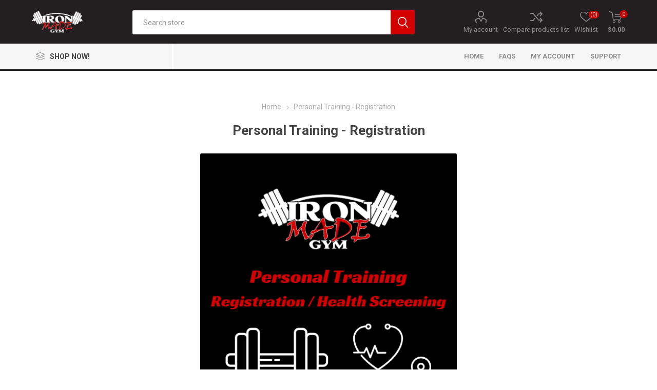

--- FILE ---
content_type: text/html; charset=utf-8
request_url: https://members.ironmadegym.com/personal-training-registration
body_size: 70367
content:
<!DOCTYPE html>
<html lang="en"  class="html-product-details-page">
    <head>
        <title>Iron Made Gym  - Member Portal|Personal Training Registration</title>
        <meta http-equiv="Content-type" content="text/html;charset=UTF-8" />
        <meta name="description" content="&lt;h1&gt;&lt;span style=&quot;color: #333333;&quot;&gt;~ PLEASE READ ~&lt;/span&gt;&lt;/h1&gt;&#xD;&#xA;&lt;br&gt;&#xD;&#xA;&lt;!--Button--&gt;&#xD;&#xA;&lt;center&gt;&#xD;&#xA; &lt;table align=&quot;center&quot; cellspacing=&quot;0&quot; cellpadding=&quot;0&quot; width=&quot;100%&quot;&gt;&#xD;&#xA;   &lt;tr&gt;&#xD;&#xA;     &lt;td align=&quot;center&quot; style=&quot;padding: 10px;&quot;&gt;&#xD;&#xA;       &lt;table border=&quot;0&quot; class=&quot;mobile-button&quot; cellspacing=&quot;0&quot; cellpadding=&quot;0&quot;&gt;&#xD;&#xA;         &lt;tr&gt;&#xD;&#xA;           &lt;td align=&quot;center&quot; bgcolor=&quot;#d30000&quot; style=&quot;background-color: #d30000; margin: auto; max-width: 600px; -webkit-border-radius: 5px; -moz-border-radius: 5px; border-radius: 5px; padding: 15px 20px; &quot; width=&quot;100%&quot;&gt;&#xD;&#xA;           &lt;!--[if mso]&gt;&amp;nbsp;&lt;![endif]--&gt;&#xD;&#xA;               &lt;a href=&quot;https://members.ironmadegym.com/images/uploaded/IMG_Terms_and_Liability_Form%20(With%20Training).pdf&quot; target=&quot;_blank&quot; style=&quot;16px; font-family: Helvetica, Arial, sans-serif; color: #ffffff; font-weight:bold; text-align:center; background-color: #d30000; text-decoration: none; border: none; -webkit-border-radius: 5px; -moz-border-radius: 5px; border-radius: 5px; display: inline-block;&quot;&gt;&#xD;&#xA;                   &lt;span style=&quot;font-size: 16px; font-family: Helvetica, Arial, sans-serif; color: #ffffff; font-weight:bold; line-height:1.5em; text-align:center;&quot;&gt;MEMBER/TRAINING TERMS &amp; LIABILITY WAIVER&lt;/span&gt;&#xD;&#xA;             &lt;/a&gt;&#xD;&#xA;           &lt;!--[if mso]&gt;&amp;nbsp;&lt;![endif]--&gt;&#xD;&#xA;           &lt;/td&gt;&#xD;&#xA;         &lt;/tr&gt;&#xD;&#xA;       &lt;/table&gt;&#xD;&#xA;     &lt;/td&gt;&#xD;&#xA;   &lt;/tr&gt;&#xD;&#xA; &lt;/table&gt;&#xD;&#xA;&lt;/center&gt;&#xD;&#xA;&lt;br&gt;&#xD;&#xA;&lt;!--Button--&gt;&#xD;&#xA;&lt;center&gt;&#xD;&#xA; &lt;table align=&quot;center&quot; cellspacing=&quot;0&quot; cellpadding=&quot;0&quot; width=&quot;100%&quot;&gt;&#xD;&#xA;   &lt;tr&gt;&#xD;&#xA;     &lt;td align=&quot;center&quot; style=&quot;padding: 10px;&quot;&gt;&#xD;&#xA;       &lt;table border=&quot;0&quot; class=&quot;mobile-button&quot; cellspacing=&quot;0&quot; cellpadding=&quot;0&quot;&gt;&#xD;&#xA;         &lt;tr&gt;&#xD;&#xA;           &lt;td align=&quot;center&quot; bgcolor=&quot;#d30000&quot; style=&quot;background-color: #d30000; margin: auto; max-width: 600px; -webkit-border-radius: 5px; -moz-border-radius: 5px; border-radius: 5px; padding: 15px 20px; &quot; width=&quot;100%&quot;&gt;&#xD;&#xA;           &lt;!--[if mso]&gt;&amp;nbsp;&lt;![endif]--&gt;&#xD;&#xA;               &lt;a href=&quot;https://members.ironmadegym.com/images/uploaded/Personal%20Training%20Health%20Screening%20Questionnaire.pdf&quot; target=&quot;_blank&quot; style=&quot;16px; font-family: Helvetica, Arial, sans-serif; color: #ffffff; font-weight:bold; text-align:center; background-color: #d30000; text-decoration: none; border: none; -webkit-border-radius: 5px; -moz-border-radius: 5px; border-radius: 5px; display: inline-block;&quot;&gt;&#xD;&#xA;                   &lt;span style=&quot;font-size: 16px; font-family: Helvetica, Arial, sans-serif; color: #ffffff; font-weight:bold; line-height:1.5em; text-align:center;&quot;&gt;DOWNLOAD HEALTH SCREENING QUESTIONARE&lt;/span&gt;&#xD;&#xA;             &lt;/a&gt;&#xD;&#xA;           &lt;!--[if mso]&gt;&amp;nbsp;&lt;![endif]--&gt;&#xD;&#xA;           &lt;/td&gt;&#xD;&#xA;         &lt;/tr&gt;&#xD;&#xA;       &lt;/table&gt;&#xD;&#xA;     &lt;/td&gt;&#xD;&#xA;   &lt;/tr&gt;&#xD;&#xA; &lt;/table&gt;&#xD;&#xA;&lt;/center&gt;" />
        <meta name="keywords" content="" />
        <meta name="generator" content="nopCommerce" />
    <meta name="viewport" content="width=device-width, initial-scale=1" />
        <link href="https://fonts.googleapis.com/css?family=Roboto:300,400,700&amp;subset=cyrillic-ext,greek-ext" rel="stylesheet">
        <meta property="og:type" content="product" />
<meta property="og:title" content="Personal Training - Registration" />
<meta property="og:description" content="~ PLEASE READ ~&#xD;&#xA; &#xD;&#xA;   &#xD;&#xA;     &#xD;&#xA;       &#xD;&#xA;         &#xD;&#xA;           &#xD;&#xA;           @&#xD;&#xA;               &#xD;&#xA;                   MEMBER/TRAINING TERMS &amp; LIABILITY WAIVER&#xD;&#xA;             &#xD;&#xA;           @&#xD;&#xA;           &#xD;&#xA;         &#xD;&#xA;       &#xD;&#xA;     &#xD;&#xA;   &#xD;&#xA; &#xD;&#xA; &#xD;&#xA;   &#xD;&#xA;     &#xD;&#xA;       &#xD;&#xA;         &#xD;&#xA;           &#xD;&#xA;           @&#xD;&#xA;               &#xD;&#xA;                   DOWNLOAD HEALTH SCREENING QUESTIONARE&#xD;&#xA;             &#xD;&#xA;           @&#xD;&#xA;           &#xD;&#xA;         &#xD;&#xA;       &#xD;&#xA;     &#xD;&#xA;   &#xD;&#xA; " />
<meta property="og:image" content="https://members.ironmadegym.com/images/thumbs/0000173_personal-training-registration_510.png" />
<meta property="og:image:url" content="https://members.ironmadegym.com/images/thumbs/0000173_personal-training-registration_510.png" />
<meta property="og:url" content="https://members.ironmadegym.com/personal-training-registration" />
<meta property="og:site_name" content="Iron Made Gym - Member Portal" />
<meta property="twitter:card" content="summary" />
<meta property="twitter:site" content="Iron Made Gym - Member Portal" />
<meta property="twitter:title" content="Personal Training - Registration" />
<meta property="twitter:description" content="~ PLEASE READ ~&#xD;&#xA; &#xD;&#xA;   &#xD;&#xA;     &#xD;&#xA;       &#xD;&#xA;         &#xD;&#xA;           &#xD;&#xA;           @&#xD;&#xA;               &#xD;&#xA;                   MEMBER/TRAINING TERMS &amp; LIABILITY WAIVER&#xD;&#xA;             &#xD;&#xA;           @&#xD;&#xA;           &#xD;&#xA;         &#xD;&#xA;       &#xD;&#xA;     &#xD;&#xA;   &#xD;&#xA; &#xD;&#xA; &#xD;&#xA;   &#xD;&#xA;     &#xD;&#xA;       &#xD;&#xA;         &#xD;&#xA;           &#xD;&#xA;           @&#xD;&#xA;               &#xD;&#xA;                   DOWNLOAD HEALTH SCREENING QUESTIONARE&#xD;&#xA;             &#xD;&#xA;           @&#xD;&#xA;           &#xD;&#xA;         &#xD;&#xA;       &#xD;&#xA;     &#xD;&#xA;   &#xD;&#xA; " />
<meta property="twitter:image" content="https://members.ironmadegym.com/images/thumbs/0000173_personal-training-registration_510.png" />
<meta property="twitter:url" content="https://members.ironmadegym.com/personal-training-registration" />

        


    	

<style>

    .product-details-page .full-description {
        display: none;
    }
    .product-details-page .ui-tabs .full-description {
        display: block;
    }
    .product-details-page .tabhead-full-description {
        display: none;
    }
    

    .product-details-page .product-specs-box {
        display: none;
    }
    .product-details-page .ui-tabs .product-specs-box {
        display: block;
    }
    .product-details-page .ui-tabs .product-specs-box .title {
        display: none;
    }
    

    .product-details-page .product-no-reviews,
    .product-details-page .product-review-links {
        display: none;
    }
    </style><!-- Global site tag (gtag.js) - Google Analytics -->
                <script async src='https://www.googletagmanager.com/gtag/js?id=G-K9CFM5LF7Y'></script>
                <script>
                  window.dataLayer = window.dataLayer || [];
                  function gtag(){dataLayer.push(arguments);}
                  gtag('js', new Date());

                  gtag('config', 'G-K9CFM5LF7Y');
                  
                  
                </script>

	


	<link href="/Themes/Emporium/Content/css/styles.css" rel="stylesheet" type="text/css" />
<link href="/Themes/Emporium/Content/css/tables.css" rel="stylesheet" type="text/css" />
<link href="/Themes/Emporium/Content/css/mobile.css" rel="stylesheet" type="text/css" />
<link href="/Themes/Emporium/Content/css/480.css" rel="stylesheet" type="text/css" />
<link href="/Themes/Emporium/Content/css/768.css" rel="stylesheet" type="text/css" />
<link href="/Themes/Emporium/Content/css/1024.css" rel="stylesheet" type="text/css" />
<link href="/Themes/Emporium/Content/css/1280.css" rel="stylesheet" type="text/css" />
<link href="/Themes/Emporium/Content/css/1600.css" rel="stylesheet" type="text/css" />
<link href="/Plugins/SevenSpikes.Core/Styles/slick-slider-1.6.0.css" rel="stylesheet" type="text/css" />
<link href="/Plugins/SevenSpikes.Core/Styles/perfect-scrollbar.min.css" rel="stylesheet" type="text/css" />
<link href="/lib/magnific-popup/magnific-popup.css" rel="stylesheet" type="text/css" />
<link href="/Plugins/SevenSpikes.Nop.Plugins.NopQuickTabs/Themes/Emporium/Content/QuickTabs.css" rel="stylesheet" type="text/css" />
<link href="/Plugins/SevenSpikes.Nop.Plugins.InstantSearch/Themes/Emporium/Content/InstantSearch.css" rel="stylesheet" type="text/css" />
<link href="/Plugins/SevenSpikes.Nop.Plugins.MegaMenu/Themes/Emporium/Content/MegaMenu.css" rel="stylesheet" type="text/css" />
<link href="/Plugins/SevenSpikes.Nop.Plugins.AjaxCart/Themes/Emporium/Content/ajaxCart.css" rel="stylesheet" type="text/css" />
<link href="/Plugins/SevenSpikes.Nop.Plugins.ProductRibbons/Styles/Ribbons.common.css" rel="stylesheet" type="text/css" />
<link href="/Plugins/SevenSpikes.Nop.Plugins.ProductRibbons/Themes/Emporium/Content/Ribbons.css" rel="stylesheet" type="text/css" />
<link href="/Plugins/SevenSpikes.Nop.Plugins.QuickView/Themes/Emporium/Content/QuickView.css" rel="stylesheet" type="text/css" />
<link href="/lib/fineuploader/fine-uploader.min.css" rel="stylesheet" type="text/css" />
<link href="/Themes/Emporium/Content/css/theme.custom-1.css?v=37" rel="stylesheet" type="text/css" />

	
        
        
        
        <link rel="apple-touch-icon" sizes="180x180" href="icons/icons_0/apple-touch-icon.png?v=1.01">
<link rel="icon" type="image/png" sizes="32x32" href="icons/icons_0/favicon-32x32.png?v=1.01">
<link rel="icon" type="image/png" sizes="16x16" href="icons/icons_0/favicon-16x16.png?v=1.01">
<link rel="manifest" href="icons/icons_0/site.webmanifest?v=1.01">
<link rel="mask-icon" href="icons/icons_0/safari-pinned-tab.svg?v=1.01" color="#5bbad5">
<link rel="shortcut icon" href="icons/icons_0/favicon.ico?v=1.01">
<meta name="msapplication-TileColor" content="#da532c">
<meta name="msapplication-config" content="icons/icons_0/browserconfig.xml?v=1.01">
<meta name="theme-color" content="#ffffff">
    	
    	<!--Powered by nopCommerce - https://www.nopCommerce.com-->
    </head>
	<body class="product-details-page-body">
        



<div class="ajax-loading-block-window" style="display: none">
</div>
<div id="dialog-notifications-success" title="Notification" style="display:none;">
</div>
<div id="dialog-notifications-error" title="Error" style="display:none;">
</div>
<div id="dialog-notifications-warning" title="Warning" style="display:none;">
</div>
<div id="bar-notification" class="bar-notification-container" data-close="Close">
</div>



<!--[if lte IE 8]>
    <div style="clear:both;height:59px;text-align:center;position:relative;">
        <a href="http://www.microsoft.com/windows/internet-explorer/default.aspx" target="_blank">
            <img src="/Themes/Emporium/Content/img/ie_warning.jpg" height="42" width="820" alt="You are using an outdated browser. For a faster, safer browsing experience, upgrade for free today." />
        </a>
    </div>
<![endif]-->


<div class="master-wrapper-page">
    
    <div class="responsive-nav-wrapper-parent">
        <div class="responsive-nav-wrapper">
            <div class="menu-title">
                <span>Menu</span>
            </div>
            <div class="search-wrap">
                <span>Search</span>
            </div>
            <div class="mobile-logo">
                



<a href="/" class="logo">


<img alt="Iron Made Gym - Member Portal" title="Iron Made Gym - Member Portal" src="https://members.ironmadegym.com/images/thumbs/0000162_image (2).png" /></a>
            </div>
            <div class="shopping-cart-link">               
            </div>
            <div class="personal-button" id="header-links-opener">
                <span>Personal menu</span>
            </div>
        </div>
    </div>
    

<div class="header">
    
    <div class="header-upper">
        <div class="header-selectors-wrapper">
            
            
            
            
        </div>
    </div>
    <div class="header-lower">
        <div class="header-logo">
            



<a href="/" class="logo">


<img alt="Iron Made Gym - Member Portal" title="Iron Made Gym - Member Portal" src="https://members.ironmadegym.com/images/thumbs/0000162_image (2).png" /></a>
        </div>
        <div class="search-box store-search-box">
            <div class="close-side-menu">
                <span class="close-side-menu-text">Search store</span>
                <span class="close-side-menu-btn">Close</span>
            </div>
            <form method="get" id="small-search-box-form" action="/search">
    <input type="text" class="search-box-text" id="small-searchterms" autocomplete="off" name="q" placeholder="Search store" aria-label="Search store" />
    



<input type="hidden" class="instantSearchResourceElement"
       data-highlightFirstFoundElement="true"
       data-minKeywordLength="3"
       data-defaultProductSortOption="0"
       data-instantSearchUrl="/instantSearchFor"
       data-searchPageUrl="/search"
       data-searchInProductDescriptions="true"
       data-numberOfVisibleProducts="5"/>


    <input type="submit" class="button-1 search-box-button" value="Search"/>
        
        
</form>
        </div>

        <div class="header-links-wrapper">
            

<div class="header-links">
    <ul>
        
            <li>
                <a href="/customer/info" class="ico-account opener"  data-loginUrl="/login">My account</a>
                <div class="profile-menu-box login-form-in-header">
                    <div class="close-side-menu">
                        <span class="close-side-menu-text">My account</span>
                        <span class="close-side-menu-btn">Close</span>
                    </div>
                    <div class="header-form-holder">
                        <a href="/register" class="ico-register">Register</a>
                        <a href="/login" class="ico-login">Log in</a>
                    </div>
                </div>
            </li>
                    <li><a href="/compareproducts" class="ico-compare">Compare products list</a></li>

            <li>
                <a href="/wishlist" class="ico-wishlist">
                    <span class="wishlist-label">Wishlist</span>
                    <span class="wishlist-qty">(0)</span>
                </a>
            </li>

        
    </ul>
        <div class="mobile-flyout-wrapper">
            <div class="close-side-menu">
                <span class="close-side-menu-text">Shopping cart</span>
                <span class="close-side-menu-btn">Close</span>
            </div>
            



<div id="flyout-cart" class="flyout-cart" data-removeItemFromCartUrl="/EmporiumTheme/RemoveItemFromCart" data-flyoutCartUrl="/EmporiumTheme/FlyoutShoppingCart">
    <div id="topcartlink">
        <a href="/cart" class="ico-cart">
            <span class="cart-qty">0</span>
            <span class="cart-label">
$0.00            </span>
        </a>
    </div>
    <div class="mini-shopping-cart">
        <div class="flyout-cart-scroll-area">
                <p>You have no items in your shopping cart.</p>
        </div>
    </div>
</div>
        </div>
                
</div>

        </div>
    </div>
    <div class="header-menu-parent">
        <div class="header-menu categories-in-side-panel">
		        <div class="category-navigation-list-wrapper">
			        <span class="category-navigation-title">SHOP NOW!</span>
		            <ul class="category-navigation-list sticky-flyout"></ul>
		        </div>
		    <div class="close-menu">
		    	<span class="close-menu-text">Menu</span>
		        <span class="close-menu-btn">Close</span>
		    </div>
            



    <ul class="mega-menu"
        data-isRtlEnabled="false"
        data-enableClickForDropDown="false">



<li class="has-sublist with-dropdown-in-grid root-category-items">
        <span class="with-subcategories single-item-categories labelfornextplusbutton">ALL CATEGORIES</span>

        <div class="dropdown categories fullWidth boxes-4">
            <div class="row-wrapper">
                <div class="row"><div class="box">
                <div class="picture-title-wrap">
                    <div class="picture">
                        <a href="/gym-memberships" title="Show products in category Gym Memberships">
                            <img class="lazy" alt="Picture for category Gym Memberships" src="[data-uri]" data-original="https://members.ironmadegym.com/images/thumbs/0000165_gym-memberships_290.png" />
                        </a>
                    </div>
                    <div class="title">
                        <a href="/gym-memberships" title="Gym Memberships"><span>Gym Memberships</span></a>
                    </div>
                </div>
                </div><div class="box">
                <div class="picture-title-wrap">
                    <div class="picture">
                        <a href="/apparel" title="Show products in category Apparel">
                            <img class="lazy" alt="Picture for category Apparel" src="[data-uri]" data-original="https://members.ironmadegym.com/images/thumbs/0000191_apparel_290.png" />
                        </a>
                    </div>
                    <div class="title">
                        <a href="/apparel" title="Apparel"><span>Apparel</span></a>
                    </div>
                </div>
                </div><div class="box">
                <div class="picture-title-wrap">
                    <div class="picture">
                        <a href="/supplements" title="Show products in category Supplements">
                            <img class="lazy" alt="Picture for category Supplements" src="[data-uri]" data-original="https://members.ironmadegym.com/images/thumbs/0000163_supplements_290.png" />
                        </a>
                    </div>
                    <div class="title">
                        <a href="/supplements" title="Supplements"><span>Supplements</span></a>
                    </div>
                </div>
                    <ul class="subcategories">
                            <li class="subcategory-item">
                                <a href="/grab-go" title="Grab &amp; Go"><span>Grab &amp; Go</span></a>
                            </li>

                    </ul>
                </div><div class="empty-box"></div></div>
            </div>

        </div>
</li>


<li class=" ">

    <a href="/" class="" title="HOME" ><span> HOME</span></a>

</li>




<li class=" ">

    <a href="https://ironmadegym.com/help" class="" title="FAQS"  target="_blank" ><span> FAQS</span></a>

</li>




<li class=" has-sublist">

    <a href="/customer/info" class="with-subcategories" title="MY ACCOUNT" ><span> MY ACCOUNT</span></a>

        <div class="plus-button"></div>
        <div class="sublist-wrap">
            <ul class="sublist">
                <li class="back-button">
                    <span>Back</span>
                </li>



<li class=" ">

    <a href="https://members.ironmadegym.com/order/history" class="" title="UPDATE MEMBERSHIP" ><span> UPDATE MEMBERSHIP</span></a>

</li>

            </ul>
        </div>
</li>




<li class=" ">

    <a href="/contactus" class="" title="SUPPORT" ><span> SUPPORT</span></a>

</li>


        
    </ul>
    <ul class="mega-menu-responsive">
        <li class="all-categories">
            <span class="labelfornextplusbutton">SHOP NOW!</span>
            <div class="plus-button"></div>
            <div class="sublist-wrap">
                <ul class="sublist">
                    <li class="back-button">
                        <span>Back</span>
                    </li>


<li class="has-sublist mega-menu-categories root-category-items">

        <span class="with-subcategories single-item-categories labelfornextplusbutton">ALL CATEGORIES</span>

        <div class="plus-button"></div>
        <div class="sublist-wrap">
            <ul class="sublist">
                <li class="back-button">
                    <span>Back</span>
                </li>
                
        <li>
            <a class="lastLevelCategory" href="/gym-memberships" title="Gym Memberships"><span>Gym Memberships</span></a>
        </li>
        <li>
            <a class="lastLevelCategory" href="/apparel" title="Apparel"><span>Apparel</span></a>
        </li>
        <li class="has-sublist">
            <a href="/supplements" title="Supplements" class="with-subcategories"><span>Supplements</span></a>
            <div class="plus-button"></div>
            <div class="sublist-wrap">
                <ul class="sublist">
                    <li class="back-button">
                        <span>Back</span>
                    </li>
                    
        <li>
            <a class="lastLevelCategory" href="/grab-go" title="Grab &amp; Go"><span>Grab &amp; Go</span></a>
        </li>


                </ul>
            </div>
        </li>

            </ul>
        </div>

</li>                </ul>
            </div>
        </li>



<li class=" ">

    <a href="/" class="" title="HOME" ><span> HOME</span></a>

</li>




<li class=" ">

    <a href="https://ironmadegym.com/help" class="" title="FAQS"  target="_blank" ><span> FAQS</span></a>

</li>




<li class=" has-sublist">

    <a href="/customer/info" class="with-subcategories" title="MY ACCOUNT" ><span> MY ACCOUNT</span></a>

        <div class="plus-button"></div>
        <div class="sublist-wrap">
            <ul class="sublist">
                <li class="back-button">
                    <span>Back</span>
                </li>



<li class=" ">

    <a href="https://members.ironmadegym.com/order/history" class="" title="UPDATE MEMBERSHIP" ><span> UPDATE MEMBERSHIP</span></a>

</li>

            </ul>
        </div>
</li>




<li class=" ">

    <a href="/contactus" class="" title="SUPPORT" ><span> SUPPORT</span></a>

</li>


        
    </ul>

		    <div class="mobile-menu-items"></div>
        </div>
    </div>
    
</div>
    
    <div class="overlayOffCanvas"></div>
    <div class="master-wrapper-content">
        




<div class="ajaxCartInfo" data-getAjaxCartButtonUrl="/NopAjaxCart/GetAjaxCartButtonsAjax"
     data-productPageAddToCartButtonSelector=".add-to-cart-button"
     data-productBoxAddToCartButtonSelector=".product-box-add-to-cart-button"
     data-productBoxProductItemElementSelector=".product-item"
     data-enableOnProductPage="True"
     data-enableOnCatalogPages="True"
     data-miniShoppingCartQuatityFormattingResource="({0})"
     data-miniWishlistQuatityFormattingResource="({0})"
     data-addToWishlistButtonSelector=".add-to-wishlist-button">
</div>

<input id="addProductVariantToCartUrl" name="addProductVariantToCartUrl" type="hidden" value="/AddProductFromProductDetailsPageToCartAjax" />
<input id="addProductToCartUrl" name="addProductToCartUrl" type="hidden" value="/AddProductToCartAjax" />
<input id="miniShoppingCartUrl" name="miniShoppingCartUrl" type="hidden" value="/MiniShoppingCart" />
<input id="flyoutShoppingCartUrl" name="flyoutShoppingCartUrl" type="hidden" value="/NopAjaxCartFlyoutShoppingCart" />
<input id="checkProductAttributesUrl" name="checkProductAttributesUrl" type="hidden" value="/CheckIfProductOrItsAssociatedProductsHasAttributes" />
<input id="getMiniProductDetailsViewUrl" name="getMiniProductDetailsViewUrl" type="hidden" value="/GetMiniProductDetailsView" />
<input id="flyoutShoppingCartPanelSelector" name="flyoutShoppingCartPanelSelector" type="hidden" value="#flyout-cart" />
<input id="shoppingCartMenuLinkSelector" name="shoppingCartMenuLinkSelector" type="hidden" value=".cart-qty" />
<input id="wishlistMenuLinkSelector" name="wishlistMenuLinkSelector" type="hidden" value="span.wishlist-qty" />






<div id="product-ribbon-info" data-productid="23"
     data-productboxselector=".product-item, .item-holder"
     data-productboxpicturecontainerselector=".picture, .item-picture"
     data-productpagepicturesparentcontainerselector=".product-essential"
     data-productpagebugpicturecontainerselector=".picture"
     data-retrieveproductribbonsurl="/RetrieveProductRibbons">
</div>


<div class="quickViewData" data-productselector=".product-item"
     data-productselectorchild=".btn-wrapper"
     data-retrievequickviewurl="/quickviewdata"
     data-quickviewbuttontext="Quick View"
     data-quickviewbuttontitle="Quick View"
     data-isquickviewpopupdraggable="True"
     data-enablequickviewpopupoverlay="True"
     data-accordionpanelsheightstyle="content"
     data-getquickviewbuttonroute="/getquickviewbutton">
</div>
        <div class="master-column-wrapper">
            <div class="center-1">
    
    



<div class="page product-details-page">
    <div class="page-body">
        
        <form method="post" id="product-details-form" action="/personal-training-registration">
            <div itemscope itemtype="http://schema.org/Product" data-productid="23">
                <div class="product-essential">
                    <div class="mobile-name-holder"></div>
                    <div class="mobile-prev-next-holder"></div>
					
                                            <!--product pictures-->
<div class="gallery">
    
    <div class="picture">
            <img alt="Picture of Personal Training - Registration" src="https://members.ironmadegym.com/images/thumbs/0000173_personal-training-registration_510.png" title="Picture of Personal Training - Registration" itemprop="image" id="main-product-img-23" />
    </div>
    
</div>                    <div class="overview">
                        <div class="prev-next-holder">
                            
                        </div>
                        <!--product breadcrumb-->
                            <div class="breadcrumb">
            <ul itemscope itemtype="http://schema.org/BreadcrumbList">
                
                <li>
                    <span>
                        <a href="/">
                            <span>Home</span>
                        </a>
                    </span>
                    <span class="delimiter">/</span>
                </li>
                                
                <li itemprop="itemListElement" itemscope itemtype="http://schema.org/ListItem">
                    <strong class="current-item" itemprop="name">Personal Training - Registration</strong>
                    <span itemprop="item" itemscope itemtype="http://schema.org/Thing" 
                          id="/personal-training-registration">
                    </span>
                    <meta itemprop="position" content="1" />
                    
                </li>
            </ul>
    </div>

                        
                        <div class="product-name">
                            <h1 itemprop="name">
                                Personal Training - Registration
                            </h1>
                            <!--manufacturers-->
                            
                        </div>

                        <div class="reviews-and-compare">
                            <!--product reviews-->
                                <div class="product-reviews-overview" >
        <div class="product-review-box">
            <div class="rating">
                <div style="width: 0%">
                </div>
            </div>
        </div>

            <div class="product-no-reviews">
                <a href="/productreviews/23">Be the first to review this product</a>
            </div>
    </div>

                            <!--compare button-->
                                <div class="compare-products">
        <button type="button" value="Add to compare list" class="button-2 add-to-compare-list-button" onclick="AjaxCart.addproducttocomparelist('/compareproducts/add/23');return false;">Add to compare list</button>
    </div>

                        </div>
                        <!--short description-->
                    <div class="short-description">
                        <h1><span style="color: #333333;">~ PLEASE READ ~</span></h1>
<br>
<!--Button-->
<center>
 <table align="center" cellspacing="0" cellpadding="0" width="100%">
   <tr>
     <td align="center" style="padding: 10px;">
       <table border="0" class="mobile-button" cellspacing="0" cellpadding="0">
         <tr>
           <td align="center" bgcolor="#d30000" style="background-color: #d30000; margin: auto; max-width: 600px; -webkit-border-radius: 5px; -moz-border-radius: 5px; border-radius: 5px; padding: 15px 20px; " width="100%">
           <!--[if mso]>&nbsp;<![endif]-->
               <a href="https://members.ironmadegym.com/images/uploaded/IMG_Terms_and_Liability_Form%20(With%20Training).pdf" target="_blank" style="16px; font-family: Helvetica, Arial, sans-serif; color: #ffffff; font-weight:bold; text-align:center; background-color: #d30000; text-decoration: none; border: none; -webkit-border-radius: 5px; -moz-border-radius: 5px; border-radius: 5px; display: inline-block;">
                   <span style="font-size: 16px; font-family: Helvetica, Arial, sans-serif; color: #ffffff; font-weight:bold; line-height:1.5em; text-align:center;">MEMBER/TRAINING TERMS & LIABILITY WAIVER</span>
             </a>
           <!--[if mso]>&nbsp;<![endif]-->
           </td>
         </tr>
       </table>
     </td>
   </tr>
 </table>
</center>
<br>
<!--Button-->
<center>
 <table align="center" cellspacing="0" cellpadding="0" width="100%">
   <tr>
     <td align="center" style="padding: 10px;">
       <table border="0" class="mobile-button" cellspacing="0" cellpadding="0">
         <tr>
           <td align="center" bgcolor="#d30000" style="background-color: #d30000; margin: auto; max-width: 600px; -webkit-border-radius: 5px; -moz-border-radius: 5px; border-radius: 5px; padding: 15px 20px; " width="100%">
           <!--[if mso]>&nbsp;<![endif]-->
               <a href="https://members.ironmadegym.com/images/uploaded/Personal%20Training%20Health%20Screening%20Questionnaire.pdf" target="_blank" style="16px; font-family: Helvetica, Arial, sans-serif; color: #ffffff; font-weight:bold; text-align:center; background-color: #d30000; text-decoration: none; border: none; -webkit-border-radius: 5px; -moz-border-radius: 5px; border-radius: 5px; display: inline-block;">
                   <span style="font-size: 16px; font-family: Helvetica, Arial, sans-serif; color: #ffffff; font-weight:bold; line-height:1.5em; text-align:center;">DOWNLOAD HEALTH SCREENING QUESTIONARE</span>
             </a>
           <!--[if mso]>&nbsp;<![endif]-->
           </td>
         </tr>
       </table>
     </td>
   </tr>
 </table>
</center>
                    </div>
                        <!--SKU, MAN, GTIN, vendor-->
                        <div class="additional-details">
            </div>
                        <div class="attributes-wrapper">
                            <!--attributes-->
    <div class="attributes">
        <dl>
                <dt id="product_attribute_label_75">
                    <label class="text-prompt">
                        I am 18 years of age or older
                    </label>
                        <span class="required">*</span>
                                    </dt>
                <dd id="product_attribute_input_75">
                                <select name="product_attribute_75" id="product_attribute_75" >
                                                                            <option value="97">Yes</option>
                                        <option value="98">No</option>
                                </select>
                                
                </dd>
                <dt id="product_attribute_label_76">
                    <label class="text-prompt">
                        Please provide your parents name
                    </label>
                        <span class="required">*</span>
                                    </dt>
                <dd id="product_attribute_input_76">
                                <input name="product_attribute_76" type="text" class="textbox" id="product_attribute_76" />
                </dd>
                <dt id="product_attribute_label_77">
                    <label class="text-prompt">
                        I agree to the terms of this membership!
                    </label>
                        <span class="required">*</span>
                                    </dt>
                <dd id="product_attribute_input_77">
                                <ul class="option-list">
                                        <li>
                                            <input id="product_attribute_77_100" type="radio" name="product_attribute_77" value="100"
                                                   />
                                            <label for="product_attribute_77_100">Yes</label>

                                        </li>
                                </ul>
                                
                </dd>
                <dt id="product_attribute_label_78">
                    <label class="text-prompt">
                        Please provide your parents phone number
                    </label>
                        <span class="required">*</span>
                                    </dt>
                <dd id="product_attribute_input_78">
                                <input name="product_attribute_78" type="text" class="textbox" id="product_attribute_78" />
                </dd>
                <dt id="product_attribute_label_79">
                    <label class="text-prompt">
                        I agree to the terms on behalf of my child!
                    </label>
                        <span class="required">*</span>
                                    </dt>
                <dd id="product_attribute_input_79">
                                <ul class="option-list">
                                        <li>
                                            <input id="product_attribute_79_102" type="radio" name="product_attribute_79" value="102"
                                                   />
                                            <label for="product_attribute_79_102">Yes</label>

                                        </li>
                                </ul>
                                
                </dd>
                <dt id="product_attribute_label_80">
                    <label class="text-prompt">
                        Upload Health Questionare
                    </label>
                        <span class="required">*</span>
                                    </dt>
                <dd id="product_attribute_input_80">
                                    <input id="product_attribute_80" name="product_attribute_80" type="hidden" />
                                <div id="product_attribute_80uploader"></div>
                                
                                
                                <div id="product_attribute_80downloadurl">
                                </div>
                                <div>
                                        <a id="product_attribute_80remove" class="remove-download-buttonn" style="display: none;">Remove</a>
                                </div>
                </dd>
        </dl>
        
    </div>
        
                            <!--gift card-->
                            <!--rental info-->

                            
                        </div>




<div class="product-social-buttons">
    <label class="product-social-label">Share:</label>
    <ul class="product-social-sharing">
        <li>
            <!-- Twitter -->
            <a class="twitter" title="Share on Twitter" href="javascript:openShareWindow('http://twitter.com/share?url=https://members.ironmadegym.com/personal-training-registration')">Share on Twitter</a>
        </li>
        <li>
            <!-- Facebook -->
            <a class="facebook" title="Share on Facebook" href="javascript:openShareWindow('http://www.facebook.com/sharer.php?u=https://members.ironmadegym.com/personal-training-registration')">Share on Facebook</a>
        </li>
        <li>
            <a class="pinterest" title="Share on Pinterest" href="javascript:void((function(){var%20e=document.createElement('script');e.setAttribute('type','text/javascript');e.setAttribute('charset','UTF-8');e.setAttribute('src','http://assets.pinterest.com/js/pinmarklet.js?r='+Math.random()*99999999);document.body.appendChild(e)})());">Share on Pinterest</a>
        </li>
        <li>
            <!-- Email a friend -->
                <div class="email-a-friend">
        <input type="button" value="Email a friend" class="button-2 email-a-friend-button" onclick="setLocation('/productemailafriend/23')" />
    </div>

        </li>
    </ul>

    <script>
        function openShareWindow(url) {
            var winWidth = 520;
            var winHeight = 400;
            var winTop = (screen.height / 2) - (winHeight / 2);
            var winLeft = (screen.width / 2) - (winWidth / 2);

            window.open(url, 'sharer', 'top=' + winTop + ',left=' + winLeft + ',toolbar=0,status=0,width=' + winWidth + ',height=' + winHeight);
        }
    </script>
</div>
                        

                        <div class="product-prices-box">
                            <div>
                                <!--availability-->
                                
                                
                                <!--price & add to cart-->
    <div class="prices" itemprop="offers" itemscope itemtype="http://schema.org/Offer">
            <div class="product-price">
<span  itemprop="price" content="0.00" class="price-value-23" >
                    $0.00
                </span>
            </div>
                <meta itemprop="priceCurrency" content="USD"/>
    </div>

    <div class="add-to-cart">
            <div class="add-to-cart-panel">
                <label class="qty-label" for="addtocart_23_EnteredQuantity">Qty:</label>
                    <div class="add-to-cart-qty-wrapper">
                        <input class="qty-input" type="text" data-val="true" data-val-required="The Qty field is required." id="addtocart_23_EnteredQuantity" name="addtocart_23.EnteredQuantity" value="1" />
                        <span class="plus">&#x69;</span>
                        <span class="minus">&#x68;</span>
                    </div>
                    
                                    <input type="button" id="add-to-cart-button-23" class="button-1 add-to-cart-button" value="Add to cart" data-productid="23" onclick="AjaxCart.addproducttocart_details('/addproducttocart/details/23/1', '#product-details-form');return false;"/>
            </div>
        
    </div>
                                <!--sample download-->
                                
                                <!--add to wishlist-->
    <div class="add-to-wishlist">
        <button type="button" id="add-to-wishlist-button-23" class="button-2 add-to-wishlist-button" value="Add to wishlist" data-productid="23" onclick="AjaxCart.addproducttocart_details('/addproducttocart/details/23/2', '#product-details-form');return false;"><span>Add to wishlist</span></button>
    </div>
                                
                            </div>
                            <!--delivery-->
                            
                        </div>
                    </div>
                    
                </div>


                


    

    <div id="quickTabs" class="productTabs "
         data-ajaxEnabled="false"
         data-productReviewsAddNewUrl="/ProductTab/ProductReviewsTabAddNew/23"
         data-productContactUsUrl="/ProductTab/ProductContactUsTabAddNew/23"
         data-couldNotLoadTabErrorMessage="Couldn&#x27;t load this tab.">
        
<div class="productTabs-header">
    <ul>
            <li>
                <a href="#quickTab-reviews">Reviews</a>
            </li>
            <li>
                <a href="#quickTab-contact_us">Contact Us</a>
            </li>
        
    </ul>
</div>
<div class="productTabs-body">
        <div id="quickTab-reviews">
            <div id="updateTargetId" class="product-reviews-page">
        <div class="write-review" id="review-form">
            <div class="product-review-links">
                0
                review(s)
            </div>
                <span itemprop="ratingValue" style="display: none;">0.0</span>
                <span itemprop="reviewCount" style="display: none;">0</span>
            <div class="product-review-box">
                <div class="rating">
                    <div style="width: 0%">
                    </div>
                </div>
            </div>
            <div class="title">
                <strong class="write-review-title"><span>Write your own review</span></strong>
                <strong class="close-review-form"><span>Close</span></strong>
            </div>
            <div class="write-review-collapse">
                    <div class="message-error validation-summary-errors"><ul><li>Only registered users can write reviews</li>
</ul></div>
                    <div class="form-fields">
                        <div class="inputs">
                            <label for="AddProductReview_Title">Review title:</label>
                            <input class="review-title" type="text" id="AddProductReview_Title" name="AddProductReview.Title" value="" disabled="disabled" />
                            <span class="required">*</span>
                            <span class="field-validation-valid" data-valmsg-for="AddProductReview.Title" data-valmsg-replace="true"></span>
                        </div>
                        <div class="inputs">
                            <label for="AddProductReview_ReviewText">Review text:</label>
                            <textarea class="review-text" id="AddProductReview_ReviewText" name="AddProductReview.ReviewText" disabled="disabled">
</textarea>
                            <span class="required">*</span>
                            <span class="field-validation-valid" data-valmsg-for="AddProductReview.ReviewText" data-valmsg-replace="true"></span>
                        </div>
                        <div class="review-rating">
                            <label for="AddProductReview_Rating">Rating:</label>
                            <ul>
                                <li class="label first">Bad</li>
                                <li class="rating-options">
                                    <input value="1" value="1" type="radio" type="radio" id="addproductrating_1" data-val="true" data-val-required="The Rating field is required." name="AddProductReview.Rating" />
                                    <label for="addproductrating_1">1</label>
                                    <input value="2" value="2" type="radio" type="radio" id="addproductrating_2" name="AddProductReview.Rating" />
                                    <label for="addproductrating_2">2</label>
                                    <input value="3" value="3" type="radio" type="radio" id="addproductrating_3" name="AddProductReview.Rating" />
                                    <label for="addproductrating_3">3</label>
                                    <input value="4" value="4" type="radio" type="radio" id="addproductrating_4" name="AddProductReview.Rating" />
                                    <label for="addproductrating_4">4</label>
                                    <input value="5" value="5" type="radio" type="radio" id="addproductrating_5" checked="checked" name="AddProductReview.Rating" />
                                    <label for="addproductrating_5">5</label>
                                </li>
                                <li class="label last">Excellent</li>
                            </ul>
                        </div>
                    </div>
                    <div class="buttons">
                            <input type="button" id="add-review" disabled="disabled" name="add-review" class="button-1 write-product-review-button" value="Submit review" />
                    </div>
            </div>
        </div>
    </div>



        </div>
        <div id="quickTab-contact_us">
            


<div id="contact-us-tab" class="write-review">  
    <div class="form-fields">
        <div class="inputs">            
            <label for="FullName">Your name</label>
            <input placeholder="Enter your name." class="contact_tab_fullname review-title" type="text" data-val="true" data-val-required="Enter your name" id="FullName" name="FullName" value="" />
            <span class="required">*</span>
            <span class="field-validation-valid" data-valmsg-for="FullName" data-valmsg-replace="true"></span>
        </div>
        <div class="inputs">
            <label for="Email">Your email</label>
            <input placeholder="Enter your email address." class="contact_tab_email review-title" type="email" data-val="true" data-val-email="Wrong email" data-val-required="Enter email" id="Email" name="Email" value="" />
            <span class="required">*</span>
            <span class="field-validation-valid" data-valmsg-for="Email" data-valmsg-replace="true"></span>
        </div>
        <div class="inputs">            
            <label for="Enquiry">Enquiry</label>
            <textarea placeholder="Enter your enquiry." class="contact_tab_enquiry review-text" data-val="true" data-val-required="Enter enquiry" id="Enquiry" name="Enquiry">
</textarea>
            <span class="required">*</span>
            <span class="field-validation-valid" data-valmsg-for="Enquiry" data-valmsg-replace="true"></span>
        </div>
    </div>
    <div class="buttons">
        <input type="button" id="send-contact-us-form" name="send-email" class="button-1 contact-us-button" value="Submit" />
    </div>
</div>
        </div>
    
</div>
    </div>


                
                        <!-- related products grid -->
                        <!-- also purchsed products grid -->
                <div class="carousel-wrapper">
                                    </div>
            </div>
        <input name="__RequestVerificationToken" type="hidden" value="CfDJ8EC1oCbH0ZNJqs0gim8IOWrj4MeeCWdvI1PalIOaTPohgJh7oacxBFcXBszRkR9BlB-KhkeqV3ULouhm9b-XYOo3LOafef6l9vWlMoiI-KodbrJWuQnO9Fl61D5xBqlSn0zBeCSoWzgT2gtetL09GPs" /></form>
        
    </div>
</div>

    
</div>

        </div>
        
    </div>
    

<div class="footer">
    
    <div class="footer-upper">
        <div class="newsletter">
    <div class="title">
        <strong>Newsletter</strong>
    </div>
    <div class="newsletter-subscribe" id="newsletter-subscribe-block">
        <div class="newsletter-email">
            <input id="newsletter-email" class="newsletter-subscribe-text" placeholder="Enter your email here..." aria-label="Sign up for our newsletter" type="email" name="NewsletterEmail" value="" />
            <input type="button" value="Subscribe" id="newsletter-subscribe-button" class="button-1 newsletter-subscribe-button"/>
        </div>
        <div class="newsletter-validation">
            <span id="subscribe-loading-progress" style="display: none;" class="please-wait">Wait...</span>
            <span class="field-validation-valid" data-valmsg-for="NewsletterEmail" data-valmsg-replace="true"></span>
        </div>
    </div>
    <div class="newsletter-result" id="newsletter-result-block"></div>
    
</div>
    </div>
    <div class="footer-middle">
        <div class="footer-block">
            <div class="title">
                <strong>Information</strong>
            </div>
            <ul class="list">
                    <li><a href="/sitemap">Sitemap</a></li>
                                    <li><a href="/contactus">Contact us</a></li>
		                            <li><a href="/search">Search</a> </li>
                                                                                    <li><a href="/newproducts">New products</a></li>
                                    <li><a href="/privacy-notice">Privacy notice</a></li>
                    <li><a href="/conditions-of-use">Conditions of Use</a></li>
            </ul>
        </div>
        <div class="footer-block">
            <div class="title">
                <strong>My account</strong>
            </div>
            <ul class="list">
                    <li><a href="/customer/info">My account</a></li>
                <li><a href="/order/history">Orders</a></li>
                    <li><a href="/customer/addresses">Addresses</a></li>
                                    <li><a href="/recentlyviewedproducts">Recently viewed products</a></li>
                                            </ul>
        </div>
        <div class="footer-block">
            <div class="title">
                <strong>Customer service</strong>
            </div>
            <ul class="list">
                    <li><a href="/compareproducts">Compare products list</a></li>
                                    <li><a href="/cart">Shopping cart</a></li>
                                    <li><a href="/wishlist">Wishlist</a></li>
                                            </ul>
        </div>
        <div class="socials-and-payments">
            <div class="social-icons">
                <div class="title">
                    <strong>Follow us</strong>
                </div>
                



<ul class="social-sharing">
            <li><a target="_blank" class="facebook" href="https://m.facebook.com/Iron-Made-Gym-155877244437233/" aria-label="Facebook"></a></li>
            <li><a target="_blank" class="youtube" href="https://www.youtube.com/channel/UC-KuZ-OYGuqzMq6VF1NzTmg" aria-label="YouTube"></a></li>
                    <li><a target="_blank" class="instagram" href="https://www.instagram.com/iron_made_gym/" aria-label="Instagram"></a></li>
            <li><a class="rss" href="/news/rss/1" aria-label="RSS"></a></li>
</ul>
            </div>
            <div class="pay-options">
                <h3 class="title">Payment options</h3>
                <img src="/Themes/Emporium/Content/img/pay_icon1.png" alt="" />
                <img src="/Themes/Emporium/Content/img/pay_icon2.png" alt="" />
                <img src="/Themes/Emporium/Content/img/pay_icon3.png" alt="" />
                <img src="/Themes/Emporium/Content/img/pay_icon6.png" alt="" />
            </div>
        </div>
    </div>
    <div class="footer-lower">
            <div class="footer-powered-by">
                Powered by <a href="https://www.nopcommerce.com/">nopCommerce</a>
            </div>
                <div class="footer-disclaimer">
            Copyright &copy; 2026 Iron Made Gym - Member Portal. All rights reserved.
        </div>

        
    </div>
    
</div>
</div>



    	<link href="/lib/fineuploader/fine-uploader.min.css" rel="stylesheet" type="text/css" />

    	<script src="/lib/jquery/jquery-3.3.1.min.js"></script>
<script src="/lib/jquery-validate/jquery.validate-v1.17.0/jquery.validate.min.js"></script>
<script src="/lib/jquery-validate/jquery.validate.unobtrusive-v3.2.10/jquery.validate.unobtrusive.min.js"></script>
<script src="/lib/jquery-ui/jquery-ui-1.12.1.custom/jquery-ui.min.js"></script>
<script src="/lib/jquery-migrate/jquery-migrate-3.0.1.min.js"></script>
<script src="/Plugins/SevenSpikes.Core/Scripts/iOS-12-array-reverse-fix.min.js"></script>
<script src="/js/public.common.js"></script>
<script src="/js/public.ajaxcart.js"></script>
<script src="/js/public.countryselect.js"></script>
<script src="/lib/kendo/2014.1.318/kendo.core.min.js"></script>
<script src="/lib/kendo/2014.1.318/kendo.userevents.min.js"></script>
<script src="/lib/kendo/2014.1.318/kendo.draganddrop.min.js"></script>
<script src="/lib/kendo/2014.1.318/kendo.window.min.js"></script>
<script src="/Plugins/SevenSpikes.Nop.Plugins.InstantSearch/Scripts/InstantSearch.min.js"></script>
<script src="/lib/kendo/2014.1.318/kendo.data.min.js"></script>
<script src="/lib/kendo/2014.1.318/kendo.popup.min.js"></script>
<script src="/lib/kendo/2014.1.318/kendo.list.min.js"></script>
<script src="/lib/kendo/2014.1.318/kendo.autocomplete.min.js"></script>
<script src="/lib/magnific-popup/jquery.magnific-popup.min.js"></script>
<script src="/lib/fineuploader/jquery.fine-uploader.min.js"></script>
<script src="/Plugins/SevenSpikes.Nop.Plugins.NopQuickTabs/Scripts/ProductTabs.min.js"></script>
<script src="/Plugins/SevenSpikes.Core/Scripts/sevenspikes.core.min.js"></script>
<script src="/Plugins/SevenSpikes.Nop.Plugins.MegaMenu/Scripts/MegaMenu.min.js"></script>
<script src="/Plugins/SevenSpikes.Core/Scripts/jquery.json-2.4.min.js"></script>
<script src="/Plugins/SevenSpikes.Nop.Plugins.AjaxCart/Scripts/AjaxCart.min.js"></script>
<script src="/Plugins/SevenSpikes.Nop.Plugins.ProductRibbons/Scripts/ProductRibbons.min.js"></script>
<script src="/Plugins/SevenSpikes.Nop.Plugins.QuickView/Scripts/QuickView.min.js"></script>
<script src="/Plugins/SevenSpikes.Core/Scripts/cloudzoom.core.min.js"></script>
<script src="/Plugins/SevenSpikes.Core/Scripts/footable.min.js"></script>
<script src="/Plugins/SevenSpikes.Core/Scripts/perfect-scrollbar.min.js"></script>
<script src="/Plugins/SevenSpikes.Core/Scripts/sevenspikes.theme.min.js"></script>
<script src="/Plugins/SevenSpikes.Core/Scripts/slick-slider-1.6.0.min.js"></script>
<script src="/Themes/Emporium/Content/scripts/emporium.js"></script>

    	<script>
                                    $(document).ready(function() {
                                        showHideDropdownQuantity("product_attribute_75");
                                    });
                                </script>
<script>
                                    $(document).ready(function() {
                                        showHideRadioQuantity("product_attribute_77");
                                    });
                                </script>
<script>
                                    $(document).ready(function() {
                                        showHideRadioQuantity("product_attribute_79");
                                    });
                                </script>
<script id="product_attribute_80-qq-template" type="text/template">
                                    <div class="qq-uploader-selector qq-uploader">
                                        <div class="qq-upload-drop-area-selector qq-upload-drop-area" qq-hide-dropzone>
                                            <span>Drop files here to upload</span>
                                        </div>
                                        <div class="qq-upload-button-selector qq-upload-button">
                                            <div>Upload a file</div>
                                        </div>
                                        <span class="qq-drop-processing-selector qq-drop-processing">
                                            <span>Processing dropped files...</span>
                                            <span class="qq-drop-processing-spinner-selector qq-drop-processing-spinner"></span>
                                        </span>
                                        <ul class="qq-upload-list-selector qq-upload-list">
                                            <li>
                                                <div class="qq-progress-bar-container-selector">
                                                    <div class="qq-progress-bar-selector qq-progress-bar"></div>
                                                </div>
                                                <span class="qq-upload-spinner-selector qq-upload-spinner"></span>
                                                <span class="qq-edit-filename-icon-selector qq-edit-filename-icon"></span>
                                                <span class="qq-upload-file-selector qq-upload-file"></span>
                                                <input class="qq-edit-filename-selector qq-edit-filename" tabindex="0" type="text">
                                                <span class="qq-upload-size-selector qq-upload-size"></span>
                                                <a class="qq-upload-cancel-selector qq-upload-cancel" href="#">Cancel</a>
                                                <a class="qq-upload-retry-selector qq-upload-retry" href="#">Retry</a>
                                                <a class="qq-upload-delete-selector qq-upload-delete" href="#">Delete</a>
                                                <span class="qq-upload-status-text-selector qq-upload-status-text"></span>
                                            </li>
                                        </ul>
                                    </div>
                                </script>
<script>
                                    $(document).ready(function() {
                                        $("#product_attribute_80uploader").fineUploader({
                                            request: {
                                                endpoint: '/uploadfileproductattribute/80'
                                            },
                                            template: "product_attribute_80-qq-template",
                                            multiple: false,
                                            validation: {
                                                allowedExtensions: []
                                            }
                                        }).on("complete", function(event, id, name, responseJSON, xhr) {
                                            $("#product_attribute_80").val(responseJSON.downloadGuid);
                                            if (responseJSON.success) {
                                                $("#product_attribute_80downloadurl").html("<a href='" + responseJSON.downloadUrl + "'>Download</a>");
                                                $("#product_attribute_80remove").show();
                                            }
                                            if (responseJSON.message) {
                                                alert(responseJSON.message);
                                            }
                                        });

                                        $("#product_attribute_80remove").on('click', function(e) {
                                            $("#product_attribute_80downloadurl").html("");
                                            $("#product_attribute_80").val('');
                                            $(this).hide();
                                        });
                                    });
                                </script>
<script>
            function showHideDropdownQuantity(id) {
                $('select[name=' + id + '] > option').each(function() {
                    $('#' + id + '_' + this.value + '_qty_box').hide();
                });
                $('#' + id + '_' + $('select[name=' + id + '] > option:selected').val() + '_qty_box').css('display', 'inline-block');
            };

            function showHideRadioQuantity(id) {
                $('input[name=' + id + ']:radio').each(function() {
                    $('#' + $(this).attr('id') + '_qty_box').hide();
                });
                $('#' + id + '_' + $('input[name=' + id + ']:radio:checked').val() + '_qty_box').css('display', 'inline-block');
            };

            function showHideCheckboxQuantity(id) {
                if ($('#' + id).is(':checked'))
                    $('#' + id + '_qty_box').css('display', 'inline-block');
                else
                    $('#' + id + '_qty_box').hide();
            };
        </script>
<script>
            function attribute_change_handler_23() {
                $.ajax({
                    cache: false,
                    url: "/shoppingcart/productdetails_attributechange?productId=23&validateAttributeConditions=True&loadPicture=True",
                    data: $('#product-details-form').serialize(),
                    type: "POST",
                    success: function (data, textStatus, jqXHR) {
                        if (data.price) {
                            $('.price-value-23').text(data.price);
                        }
                        if (data.basepricepangv) {
                            $('#base-price-pangv-23').text(data.basepricepangv);
                        } else {
                            $('#base-price-pangv-23').hide();
                        }
                        if (data.sku) {
                            $('#sku-23').text(data.sku).parent(".sku").show();
                        } else {
                            $('#sku-23').parent(".sku").hide();
                        }
                        if (data.mpn) {
                            $('#mpn-23').text(data.mpn).parent(".manufacturer-part-number").show();
                        } else {
                            $('#mpn-23').parent(".manufacturer-part-number").hide();
                        }
                        if (data.gtin) {
                            $('#gtin-23').text(data.gtin).parent(".gtin").show();
                        } else {
                            $('#gtin-23').parent(".gtin").hide();
                        }
                        if (data.stockAvailability) {
                            $('#stock-availability-value-23').text(data.stockAvailability);
                        }
                        if (data.enabledattributemappingids) {
                            for (var i = 0; i < data.enabledattributemappingids.length; i++) {
                                $('#product_attribute_label_' + data.enabledattributemappingids[i]).show();
                                $('#product_attribute_input_' + data.enabledattributemappingids[i]).show();
                            }
                        }
                        if (data.disabledattributemappingids) {
                            for (var i = 0; i < data.disabledattributemappingids.length; i++) {
                                $('#product_attribute_label_' + data.disabledattributemappingids[i]).hide();
                                $('#product_attribute_input_' + data.disabledattributemappingids[i]).hide();
                            }
                        }
                        if (data.pictureDefaultSizeUrl) {
                            $('#main-product-img-23').attr("src", data.pictureDefaultSizeUrl);
                        }
                        if (data.pictureFullSizeUrl) {
                            $('#main-product-img-lightbox-anchor-23').attr("href", data.pictureFullSizeUrl);
                        }
                        if (data.message) {
                            alert(data.message);
                        }
                        $(document).trigger({ type: "product_attributes_changed", changedData: data });
                    }
                });
            }
            $(document).ready(function() {
                attribute_change_handler_23();
                $('#product_attribute_75').on('change', function(){attribute_change_handler_23();});
$('#product_attribute_77_100').on('click', function(){attribute_change_handler_23();});
$('#product_attribute_79_102').on('click', function(){attribute_change_handler_23();});

            });
        </script>
<script type="text/javascript">
                        //when a customer clicks 'Enter' button we submit the "add to cart" button (if visible)
                        $(document).ready(function() {
                            $("#addtocart_23_EnteredQuantity").on("keydown", function(event) {
                                if (event.keyCode == 13) {
                                    $("#add-to-cart-button-23").trigger("click");
                                    return false;
                                }
                            });
                        });
                    </script>
<script id="instantSearchItemTemplate" type="text/x-kendo-template">
    <div class="instant-search-item" data-url="${ data.CustomProperties.Url }">
        <div class="img-block">
            <img src="${ data.DefaultPictureModel.ImageUrl }" alt="${ data.Name }" title="${ data.Name }" style="border: none">
        </div>
        <div class="detail">
            <div class="title">${ data.Name }</div>
            <div class="price"># var price = ""; if (data.ProductPrice.Price) { price = data.ProductPrice.Price } # #= price #</div>           
        </div>
    </div>
</script>
<script>
            $("#small-search-box-form").on("submit", function(event) {
                if ($("#small-searchterms").val() == "") {
                    alert('Please enter some search keyword');
                    $("#small-searchterms").focus();
                    event.preventDefault();
                }
            });
        </script>
<script>
            $(document).ready(function () {
                $('.header').on('mouseenter', '#topcartlink', function () {
                    $('#flyout-cart').addClass('active');
                });
                $('.header').on('mouseleave', '#topcartlink', function () {
                    $('#flyout-cart').removeClass('active');
                });
                $('.header').on('mouseenter', '#flyout-cart', function () {
                    $('#flyout-cart').addClass('active');
                });
                $('.header').on('mouseleave', '#flyout-cart', function () {
                    $('#flyout-cart').removeClass('active');
                });
            });
        </script>
<script type="text/javascript">


    $(document).ready(function () {
        // We need to trigger an event, in order for the lazy loading to work. The default event is scroll, which is not useful in this case
        $(".category-navigation-list").on("mouseenter", function () {
            $("img.lazy").each(function () {
                var that = $(this);

                that.attr('src', that.attr('data-original'));
            });
        });
    });

</script>
<script type="text/javascript">
        AjaxCart.init(false, '.cart-qty', '.header-links .wishlist-qty', '#flyout-cart');
    </script>
<script>
        function newsletter_subscribe(subscribe) {
            var subscribeProgress = $("#subscribe-loading-progress");
            subscribeProgress.show();
            var postData = {
                subscribe: subscribe,
                email: $("#newsletter-email").val()
            };
            $.ajax({
                cache: false,
                type: "POST",
                url: "/subscribenewsletter",
                data: postData,
                success: function (data, textStatus, jqXHR) {
                    $("#newsletter-result-block").html(data.Result);
                    if (data.Success) {
                        $('#newsletter-subscribe-block').hide();
                        $('#newsletter-result-block').show();
                    } else {
                        $('#newsletter-result-block').fadeIn("slow").delay(2000).fadeOut("slow");
                    }
                },
                error: function (jqXHR, textStatus, errorThrown) {
                    alert('Failed to subscribe.');
                },
                complete: function (jqXHR, textStatus) {
                    subscribeProgress.hide();
                }
            });
        }

        $(document).ready(function () {
            $('#newsletter-subscribe-button').on('click', function () {
newsletter_subscribe('true');            });
            $("#newsletter-email").on("keydown", function (event) {
                if (event.keyCode == 13) {
                    $("#newsletter-subscribe-button").trigger("click");
                    return false;
                }
            });
        });
    </script>

    	<div class="scroll-back-button" id="goToTop"></div>
    </body>
</html>

--- FILE ---
content_type: text/html; charset=utf-8
request_url: https://members.ironmadegym.com/NopAjaxCart/GetAjaxCartButtonsAjax
body_size: -122
content:




        <div class="ajax-cart-button-wrapper" data-productid="23" data-isproductpage="true">
                <input type="button" id="add-to-cart-button-23" value="Add to cart" class="button-1 add-to-cart-button nopAjaxCartProductVariantAddToCartButton" data-productid="23" />
                      

        </div>


--- FILE ---
content_type: text/html; charset=utf-8
request_url: https://members.ironmadegym.com/login?isHeaderPanel=true&_=1768655356701
body_size: 1885
content:
<div class="page login-page"><div class=page-title><h1>Welcome, Please Sign In!</h1></div><div class=page-body><div class=customer-blocks><div class="new-wrapper register-block"><div class=title><strong>New Member</strong></div><div class=text>You must register in order to be able to purchase and manage your Iron Made Gym membership!</div><div class=buttons><input type=button class="button-1 register-button" onclick="location.href=&#34;https://members.ironmadegym.com/register&#34;" value=Register></div></div><div class="returning-wrapper fieldset"><form method=post action=/login><div class=title><strong>Returning Member</strong></div><div class=form-fields><div class=inputs><label for=Email>Email:</label> <input class=email autofocus type=email data-val=true data-val-email="Wrong email" data-val-required="Please enter your email" id=Email name=Email> <span class=inputs-icons>&#x41;</span> <span class=field-validation-valid data-valmsg-for=Email data-valmsg-replace=true></span></div><div class=inputs><label for=Password>Password:</label> <input class=password type=password id=Password name=Password> <span class=inputs-icons>&#x78;</span> <span class=field-validation-valid data-valmsg-for=Password data-valmsg-replace=true></span></div><div class="inputs reversed"><span class=forgot-password> <a href=/passwordrecovery>Forgot password?</a> </span> <input type=checkbox data-val=true data-val-required="The Remember me? field is required." id=RememberMe name=RememberMe value=true> <label for=RememberMe>Remember me?</label></div></div><div class=buttons><input class="button-1 login-button" type=submit value="Log in"></div><div class=in-header-register><input type=button class="button-1 register-button" onclick="location.href=&#34;https://members.ironmadegym.com/register&#34;" value=Register></div><input name=__RequestVerificationToken type=hidden value=CfDJ8EC1oCbH0ZNJqs0gim8IOWoDeETptGAygPqg_UM1nfmHGP6CFLIJAxvyiXmfYHQAgzL9Nd2S21aaacZd-PpO_afy6y0r3Nhx64WLCIQhDaqvOrVbZpadU3xXYuw_X3t1TbuqjlYC6xbzi77nt-8raKc><input name=RememberMe type=hidden value=false></form><div class=external-authentication></div></div></div></div></div>